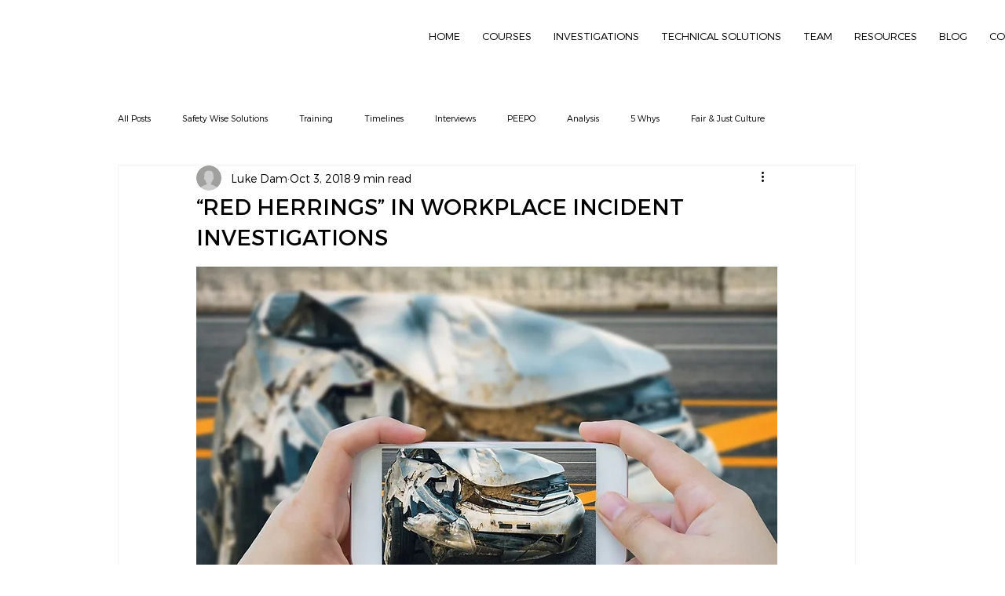

--- FILE ---
content_type: application/javascript;charset=UTF-8
request_url: https://maillist-manage.com/wa/ActionLogger?callback=processData&webAutoId=3zc5c51c367dc24e0744a299bd5f7fc910&zuid=3z6486ca3d2c78843871c334761ef3b4e6&domain=3z7944125601cc768cd860b3fb74bc68b3&orgDomainId=3z258e56f17b34f27789cc6e220a75758838405ea152563749a4d8465a20f97aee&reqType=0&ref=&socialshare=null&value=%E2%80%9CRED%20HERRINGS%E2%80%9D%20IN%20WORKPLACE%20INCIDENT%20INVESTIGATIONS&action=viewed&url=https%3A%2F%2Fwww.safetywise.com%2Fpost%2F2018%2F10%2F03%2F-red-herrings-in-workplace-incident-investigations&parentUrl=https%3A%2F%2Fwww.safetywise.com%2Fpost%2F2018%2F10%2F03%2F-red-herrings-in-workplace-incident-investigations
body_size: 1121
content:
zcCallback({status:"200", zc_cu:"3zc5c51c367dc24e0744a299bd5f7fc910\-v3z2e8f03c52d8f4c196cb3b4def8519a591c848a113e5c797c1262384ef4a507da"});
zcVisitorExpCallback({status:"200", zc_cu_exp:"1768445724000,1"});
zcTouchPointCallback({status:"200", zc_tp:"3z2e8f03c52d8f4c196cb3b4def8519a59c464473d8132d9c2403585be434a6b9b"});
